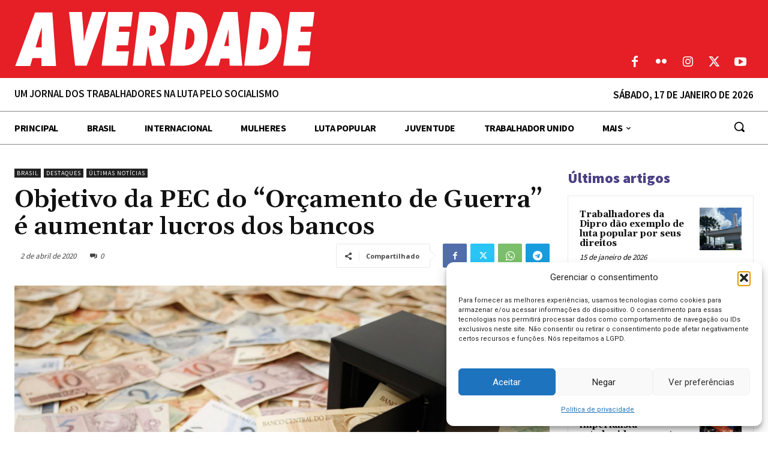

--- FILE ---
content_type: text/html; charset=UTF-8
request_url: https://averdade.org.br/wp-admin/admin-ajax.php?td_theme_name=Newspaper&v=12.7.1
body_size: 440
content:
{"27677":55}